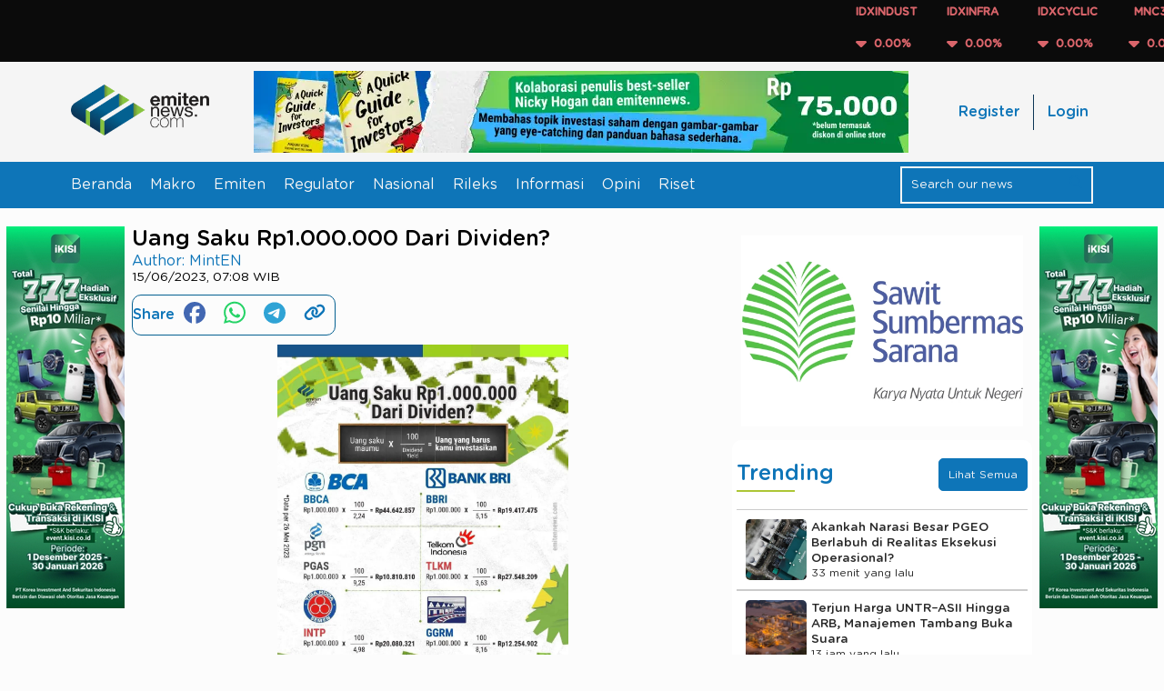

--- FILE ---
content_type: text/html; charset=utf-8
request_url: https://www.google.com/recaptcha/api2/aframe
body_size: 267
content:
<!DOCTYPE HTML><html><head><meta http-equiv="content-type" content="text/html; charset=UTF-8"></head><body><script nonce="4aVXBICS9a1uiGqQ5evrYg">/** Anti-fraud and anti-abuse applications only. See google.com/recaptcha */ try{var clients={'sodar':'https://pagead2.googlesyndication.com/pagead/sodar?'};window.addEventListener("message",function(a){try{if(a.source===window.parent){var b=JSON.parse(a.data);var c=clients[b['id']];if(c){var d=document.createElement('img');d.src=c+b['params']+'&rc='+(localStorage.getItem("rc::a")?sessionStorage.getItem("rc::b"):"");window.document.body.appendChild(d);sessionStorage.setItem("rc::e",parseInt(sessionStorage.getItem("rc::e")||0)+1);localStorage.setItem("rc::h",'1769045608515');}}}catch(b){}});window.parent.postMessage("_grecaptcha_ready", "*");}catch(b){}</script></body></html>